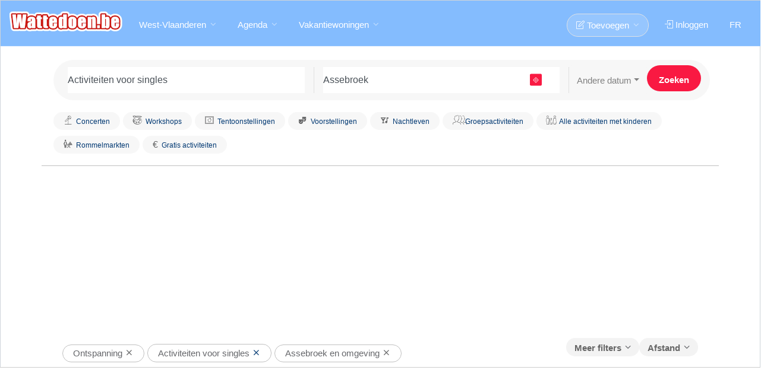

--- FILE ---
content_type: text/html; charset=UTF-8
request_url: https://www.wattedoen.be/ontspanning/610/activiteiten-voor-singles/assebroek
body_size: 14750
content:
			<!DOCTYPE html>
<html lang="nl" class="no-js">
<head>
<meta http-equiv="X-UA-Compatible" content="IE=edge" />
<meta http-equiv="Content-Type" content="text/html; charset=UTF-8" />
<title>Activiteiten voor singles Assebroek - Activiteiten Assebroek</title>
<meta name='description' content="Activiteiten voor singles   in Assebroek. Alle info vind je op Wattedoen.be, de onmisbare onafhankelijke agenda." />
<meta http-equiv="Content-Language" content="nl-BE" />  
<meta name="copyright" content="Wattedoen.be" />
    <meta name="theme-color" content="#77b5fe">
<meta content='width=device-width, initial-scale=1.0, user-scalable=yes' name='viewport' />
<meta name="viewport" content="width=device-width" /><meta property="og:site_name" content="Wattedoen.be"/>
<meta name="robots" content="max-snippet:-1,max-image-preview:large,max-video-preview:-1">
<meta property="fb:admins" content="741368575"/>
<meta property="fb:app_id" content="108633085845071"/>
<meta property="fb:pages" content="60553925991" />

<meta property="og:image" content="https://www.wattedoen.be/img/logo_fb.png"/>
<meta property="og:description" content="Activiteiten voor singles   in Assebroek. Alle info vind je op Wattedoen.be, de onmisbare onafhankelijke agenda."/>
<meta property="og:title" content="Activiteiten voor singles Assebroek - Activiteiten Assebroek"/>
<meta property="og:type" content="article"/>
<meta property="og:url" content="https://www.wattedoen.be/ontspanning/610/Activiteiten-voor-singles/assebroek"/>
<link rel="preload" href="https://www.wattedoen.be/img/logo2.png" as="image" importance="high">
<link rel="icon" href="/img/favicon.png" />
<link rel="apple-touch-icon" sizes="57x57" href="/img/apple-icon-57x57.png">
<link rel="apple-touch-icon" sizes="60x60" href="/img/apple-icon-60x60.png">
<link rel="apple-touch-icon" sizes="72x72" href="/img/apple-icon-72x72.png">
<link rel="apple-touch-icon" sizes="76x76" href="/img/apple-icon-76x76.png">
<link rel="apple-touch-icon" sizes="114x114" href="/img/apple-icon-114x114.png">
<link rel="apple-touch-icon" sizes="120x120" href="/img/apple-icon-120x120.png">
<link rel="apple-touch-icon" sizes="144x144" href="/img/apple-icon-144x144.png">
<link rel="apple-touch-icon" sizes="152x152" href="/img/apple-icon-152x152.png">
<link rel="apple-touch-icon" sizes="180x180" href="/img/apple-icon-180x180.png">
<link rel="icon" type="image/png" sizes="192x192"  href="/img/android-icon-192x192.png">
<link rel="icon" type="image/png" sizes="32x32" href="/img/favicon-32x32.png">
<link rel="icon" type="image/png" sizes="96x96" href="/img/favicon-96x96.png">
<link rel="icon" type="image/png" sizes="16x16" href="/img/favicon-16x16.png">
<link rel="manifest" href="/manifest.json">
<meta name="msapplication-TileColor" content="#77b5fe">
<meta name="msapplication-TileImage" content="/img/ms-icon-144x144.png">
<link href="https://maxcdn.bootstrapcdn.com/bootstrap/4.1.0/css/bootstrap.min.css" rel="stylesheet">
<link rel="preconnect" href="https://fonts.gstatic.com" crossorigin>
<link href="https://fonts.googleapis.com/css?family=Barlow+Condensed:400&display=optional"  rel="preload" as="font" type="font/woff2" crossorigin="anonymous">
<link href="https://fonts.googleapis.com/css?family=Barlow+Condensed:400&display=swap"  rel="stylesheet"  crossorigin="anonymous">
 <link rel="prefetch" href="https://www.googletagmanager.com/gtm.js?id=GTM-MLD3XTM">   
<style>
h1,h2,h3,h4{
color: #003872;
font-family: 'Barlow Condensed', Verdana,sans-serif;

}
</style> 
<link rel="stylesheet" href="https://www.ulyn.net/css/style.css?v=12"  media="screen" />   
<style>.gpt {background-image: url('https://www.wattedoen.be/img/logo_background.png');} .autocomplete-icon {
      display: inline-block;
      width: 16px;
      height: 16px;
      margin-right: 10px;
      background-size: contain;
      background-repeat: no-repeat;
    }
    .history-icon {
  background-image: url("data:image/svg+xml;utf8,<svg xmlns='http://www.w3.org/2000/svg' fill='gray' viewBox='0 0 24 24'><path d='M13 3a9 9 0 1 0 7.48 13.53l-1.66-.95a7 7 0 1 1 0-5.16l1.66-.95A9 9 0 0 0 13 3Zm-1 4v5l4.28 2.54.72-1.21-3.5-2.08V7Z'/></svg>");
  background-size: 16px 16px;
  background-repeat: no-repeat;
  width: 16px;
  height: 16px;
  margin-right: 10px;
  flex-shrink: 0;
}.banner_fix { background: url('https://www.wattedoen.be/img/pub_logo_default.svg') center center / auto 10px no-repeat;}
}#banner_container {
  max-width: 970px;
  margin: 0 auto;
}

.banner_wrapper {
  display: flex;
  justify-content: center; 
  width: 100%;
  background-color:white;
  padding-bottom:5px;
}
</style>

<link rel="canonical" href="https://www.wattedoen.be/ontspanning/610/Activiteiten-voor-singles/assebroek" />
<link rel='alternate' type='application/rss+xml' title='RSS' href='/rss.php?rss=2_610_11' />
<script src="https://cache.consentframework.com/js/pa/26711/c/hOfE2/stub"></script>
<script src="https://choices.consentframework.com/js/pa/26711/c/hOfE2/cmp"></script>
<script>
        document.addEventListener("DOMContentLoaded", function() {
            const isMobile = window.matchMedia("(max-width: 767px)").matches;
            const config = {
                "slot1": { desktop: "r89-desktop-billboard-atf", mobile: "r89-mobile-billboard-top" },
                "slot2": { desktop: "r89-desktop-billboard-btf", mobile: "r89-mobile-rectangle-low" },
                "slot3": { desktop: "r89-desktop-rectangle-btf", mobile: "r89-mobile-rectangle-infinite" },
                "slot4": { desktop: "r89-desktop-rectangle-btf", mobile: "r89-mobile-rectangle-mid" },
                "slot5": { desktop: "r89-desktop-rectangle-btf", mobile: "r89-mobile-rectangle-infinite" },
                "slot6": { desktop: "r89-desktop-rectangle-btf", mobile: "r89-mobile-rectangle-infinite" },
                "slot7": { desktop: "r89-desktop-leaderboard-btf", mobile: "r89-mobile-rectangle-mid-details" },
                "slot8": { desktop: "r89-desktop-hpa-btf", mobile: "Mobile-Rectangle-Mid-300x600" },
                "slot9": { desktop: "r89-desktop-rectangle-btf", mobile: "r89-mobile-rectangle-mid" },
                "slot10": { desktop: "r89-Desktop-Pushup", mobile: "r89-Mobile-Pushup" }
                // ... etc
            };

            document.querySelectorAll('[data-r89-id]').forEach(el => {
                const id = el.getAttribute('data-r89-id');
                if (config[id]) {
                    el.classList.add(isMobile ? config[id].mobile : config[id].desktop);
                }
            });
        });
    </script><script src="https://tags.refinery89.com/wattedoenbe.js" async></script>
<style>.listing-item-container.compact {
  display: flex;
  align-items: center;   /* centre verticalement */
  justify-content: center; /* centre horizontalement (optionnel) */
  text-align:center;
  height: 267px; /* important si le parent a une hauteur fixée */
}</style>
    <script>
var __cfRLUnblockHandlers = 1 ;var isSlickInitialized = false;function setCookie(name, value, days) {
 var expirationDate = new Date();
  expirationDate.setDate(expirationDate.getDate() + days);
  var cookieValue = encodeURIComponent(value) + "; expires=" + expirationDate.toUTCString() + "; path=/";
  cookieValue += "; domain=" + ".wattedoen.be";
  document.cookie = name + "=" + cookieValue;
}
function getCookie(name) {
  var cookieName = name + "=";
  var cookies = document.cookie.split(';');
  for (var i = 0; i < cookies.length; i++) {
    var cookie = cookies[i].trim();
    if (cookie.indexOf(cookieName) === 0) {
      return cookie.substring(cookieName.length, cookie.length);
    }
  }
  return "";
}
function toNormalForm(str) {
    return str.normalize("NFD").replace(/[\u0300-\u036f]/g, "");
}

 
function displaypart(loca,lat,longi) {
     console.log('displaypart');
    if(loca){var loca=decodeURI(loca);}
    var isSlickInitialized = false;
  var overlay = document.getElementById('overlay');
  overlay.classList.add('overlay');
  if(typeof loca == 'undefined'){loca='';}
  var datet = document.getElementById('date').value;
  var p = 0;
  var listdata = '';
  var specif = '';
   
  var searchbox_what = document.getElementById('searchbox_what');
  var cat = '';
  if (searchbox_what) {
    cat = document.getElementById('searchbox_what2').value.substr(1);
  }
  
  var dac = document.getElementById('dac');
  if (dac) {
    specif = dac.value;
  }
  
  var searchbox_what2 = document.getElementById('searchbox_what2');
  var redir = '';
  if (searchbox_what2) {
    redir = searchbox_what2.value.substr(0, 1);
  }
  
  if (document.getElementById('c2') != null){var c2 = document.getElementById('c2').value;}
  if (document.getElementById('sw2') != null){var sw2 = document.getElementById('sw2').value;}
  
  var publicElem = document.getElementById('public');
  var age = '';
  if (searchbox_what2 && searchbox_what2.value.substr(1, 1) == '4') {
    age = publicElem.value;
    if (age) {
      document.getElementById('public1').value = age;
    }
  }

  var id = (redir == 'B') ? 1 : 0;  
  if (redir != 'G' && redir != 'B' && redir) {
    if(typeof loca !== 'undefined'){document.getElementById('searchbox-where').value = loca;}
    document.getElementById('searchbox').submit();
    return false;
  }

  var xhr = new XMLHttpRequest();
  xhr.open('GET', '/json/output.php?c=0&loca=' + encodeURIComponent(loca) + '&lat=' + lat + '&long=' + longi + '&specif=' + encodeURIComponent(specif) + '&date=' + datet + '&cat=' + cat + '&id=' + id + '&public1=' + encodeURIComponent(age) + '&c2=' + c2, true);
  xhr.onreadystatechange = function() {
    if (xhr.readyState === 4 && xhr.status === 200) {
      var data = JSON.parse(xhr.responseText);
      var test = "";
      if (data.loc_real.loc_r) {
        test = data.loc_real.loc_r;
      }
      
      if (test == 'none') {
        alert("Ongeldig locatie ("+loca+")");
        document.getElementById('searchbox-where').value = '';
        document.getElementById('searchbox-where').focus();
        overlay.classList.remove('overlay');
        return false;
      } else {
        if (test) {
          var loc = test;
          document.getElementById('searchbox-where').value = loc;
          setCookie("locc", loc, 999);           
        }
      }
      
      if(loc){var loc=toNormalForm(loc);}
      var locr;
      var locc = getCookie('locc');
      if (loc!=locc){var locr=locc;}
      
    const elements = document.querySelectorAll('a.highlighted-category');

    elements.forEach(element => {
  
        var url = element.href;
        var parts = url.split('?');
        var preQuestionMark = parts.shift();

    if (lat) {
          element.href = preQuestionMark + '?lat=' + lat + '&long=' + longi;
        }
    if (loc) {
          if(locr){preQuestionMark=preQuestionMark.replace(locr,'')}  
          if (preQuestionMark.slice(-1)!=='/') { element.href = preQuestionMark + '?loc='+loc.toLowerCase();}
          else{element.href = preQuestionMark + loc.toLowerCase();}
          if (url.includes('word')) { element.href =url+'&loc='+loc.toLowerCase();}
        }
        
        
    });
      

    var ulElements = document.querySelectorAll('ul.urloc');

    ulElements.forEach(function(ulElement) {
    var anchorElements = ulElement.querySelectorAll('a');

    anchorElements.forEach(function(anchorElement) {
    var url = anchorElement.getAttribute('href');
    var parts = url.split('?');
    var preQuestionMark = parts.shift();
   
    if (url) {
         var newUrl = preQuestionMark;
        if (lat) {
          newUrl += '?lat=' + lat + '&long=' + longi;
        }
        if (loc && preQuestionMark.slice(-1)==='/')  {
           
          newUrl += loc.toLowerCase();
        }
        if (loc && preQuestionMark.slice(-1)!=='/') {
           
          newUrl = url;
        }
        anchorElement.setAttribute('href', newUrl);
      
    }
  });
});

var ulAdsElements = document.querySelectorAll('ul.urlocads');

ulAdsElements.forEach(function(ulAdsElement) {
  var anchorElements = ulAdsElement.querySelectorAll('a');

  anchorElements.forEach(function(anchorElement) {
    var url = anchorElement.getAttribute('href');
    var parts = url.split('?');
    var preQuestionMark = parts.shift();
   
    if (url) {
   
      
        if (loc) {
         if(locr){preQuestionMark=preQuestionMark.replace('+'+locr,'')} 
          var rep = '+' + loc.toLowerCase() + '.php4';
          var rep2 = '+' + loc.toLowerCase() + '.cfm';
          preQuestionMark = preQuestionMark.replace('.php4', rep);
          preQuestionMark = preQuestionMark.replace('.cfm', rep2);
        }
        if (lat) {
          preQuestionMark = preQuestionMark + '?lat=' + lat + '&long=' + longi;
        }
        anchorElement.setAttribute('href', preQuestionMark);
          }
  });
});
      var ouca = data.loc_real.ouca_r;
      
      if (datet != '6') {
        setCookie("datec", datet);
      }
      
      if (data.cat_real.cat_r) {
        document.getElementById('searchbox_what').value = data.cat_real.cat_r;
      }
      
      if(typeof sw2 !== 'undefined'){document.getElementById('searchbox_what2').value = sw2;}
      
      var cookie_navigation=data.maine.cookie_navigation;
      setCookie("nav", cookie_navigation,1); 
      document.getElementById('seek2').innerHTML = data.maine.main;
     if(webview !== undefined){ $(".login-or").hide();$(".login-or").hide();$(".resp-sharing-button--google").hide();$(".resp-sharing-button--facebook").hide();} 
      overlay.classList.remove('overlay');
      document.body.classList.add('nopub');
      if (typeof reload_displaypart2 === 'function'){reload_displaypart2(isSlickInitialized);}
      

           
      var referant = '/seek.php?loc=' + encodeURIComponent(test) + '&date=' + datet + '&cat=' + cat + '&id=' + id + '&public1=' + encodeURIComponent(age) + '&c2=' + c2;
      if ( typeof test !== 'undefined') {
        setTimeout(function() {
          var mbqf = getCookie("mbqf");var modalp = getCookie("modalp");if(!modalp && !mbqf ){doModalpub(referant);}
        }, 12000);
      }
    }
  };
  xhr.send();
}
var webview;
var url_script='www.ulyn.net';
</script>
</head>
<body class='transparent-header' >
<noscript><iframe src="https://www.googletagmanager.com/ns.html?id=GTM-MLD3XTM"
height="0" width="0" style="display:none;visibility:hidden"></iframe></noscript>


    
<div id="wrapper">

<header id="header-container ">

	
	<div id="header" >
		<div class="container-fluid" >
			
			
			<div class="left-side" >
				
				
				<div id="logo2" >
					<a href="https://www.wattedoen.be"><img fetchpriority="high" src="https://www.wattedoen.be/img/logo2.png"  width="190" height="35" alt="Wattedoen.be"></a>
				</div>

				
				<div class="mmenu-trigger">
					<button class="hamburger hamburger--collapse" type="button">
						<span class="hamburger-box">
							<span class="hamburger-inner"></span>
						</span>
					</button>
				</div>

				
				<nav id="navigation" class="style-1">
					<ul id="responsive">                              
						<li><a href="#">West-Vlaanderen</a>
							<div class="mega-menu mobile-styles two-columns">

									<div class="mega-menu-section">
										<ul><li class="mega-menu-headline">Provincies</li><li ><a href="https://www.wattedoen.be/ontspanning/610/Activiteiten-voor-singles/brusselse-regio?date=8">Brussel</a></li><li ><a href="https://www.wattedoen.be/ontspanning/610/Activiteiten-voor-singles/provincie-antwerpen?date=8">Antwerpen</a></li>
<li ><a href="https://www.wattedoen.be/ontspanning/610/Activiteiten-voor-singles/provincie-limburg?date=8">Limburg</a></li>
<li ><a href="https://www.wattedoen.be/ontspanning/610/Activiteiten-voor-singles/oost-vlaanderen?date=8">Oost-Vlaanderen</a></li>
<li ><a href="https://www.wattedoen.be/ontspanning/610/Activiteiten-voor-singles/west-vlaanderen?date=8">West-Vlaanderen</a></li>
<li ><a href="https://www.wattedoen.be/ontspanning/610/Activiteiten-voor-singles/vlaams-brabant?date=8">Vlaams-Brabant</a></li>
</ul>
									</div>
		
									<div class="mega-menu-section">
										<ul>
											<li class="mega-menu-headline">Steden</li><li><a href="https://www.wattedoen.be/ontspanning/610/Activiteiten-voor-singles/antwerpen">Antwerpen</a></li><li><a href="https://www.wattedoen.be/ontspanning/610/Activiteiten-voor-singles/gent">Gent</a></li><li><a href="https://www.wattedoen.be/ontspanning/610/Activiteiten-voor-singles/brugge">Brugge</a></li><li><a href="https://www.wattedoen.be/ontspanning/610/Activiteiten-voor-singles/mechelen">Mechelen</a></li><li><a href="https://www.wattedoen.be/ontspanning/610/Activiteiten-voor-singles/alost">Alost</a></li><li><a href="https://www.wattedoen.be/ontspanning/610/Activiteiten-voor-singles/kortrijk">Kortrijk</a></li><li><a href="https://www.wattedoen.be/ontspanning/610/Activiteiten-voor-singles/hasselt">Hasselt</a></li></ul>
									</div>
                                                    </div>
						</li>

						<li><a  href="#">Agenda</a>
							<ul class="urloc" >
                                <li ><a href="/rommelmarkten/assebroek">Rommelmarkten</a></li><li ><a href="/ontspanning/assebroek" >Ontspanning</a><ul><li ><a href="/ontspanning/assebroek" class=tout>Alle Ontspanning</a></li><li><a href="/ontspanning/60/Animatie-Feestjes/assebroek" >Animatie, Feestjes,..</a></li><li><a href="/ontspanning/61/Ontspanning-Pretparken/assebroek" >Ontspanning, Pretparken, Natuur..</a></li><li><a href="/ontspanning/62/Uitstappen-Wandelingen/assebroek" >Uitstappen, Wandelingen, Fietstochten</a></li></li></li><li><a href="/ontspanning/65/Sport/assebroek" >Sport</a></li><li><a href="/ontspanning/66/Wandeltochten/assebroek" >Wandeltochten</a></li></li></li><li><a href="/ontspanning/69/Groepsactiviteiten/assebroek" >Groepsactiviteiten</a></li><li><a href="/ontspanning/610/Activiteiten-voor-singles/assebroek" >Activiteiten voor singles</a></li></li><li><a href="/ontspanning/612/Opendeurdag-Tijdelijke/assebroek" >Opendeurdag, Tijdelijke verkoop..</a></li></li></li><li><a href="/ontspanning/615/Markten-Beurzen-Salons/assebroek" >Markten, Beurzen, Salons</a></li><li><a href="/ontspanning/616/Boeken-Beurzen/assebroek" >Boeken Beurzen</a></li><li><a href="/ontspanning/617/Kleding-speelgoed-beurzen/assebroek" >Kleding, speelgoed beurzen</a></li></ul><li ><a href="/voorstellingen/assebroek" >Voorstellingen</a><ul><li ><a href="/voorstellingen/assebroek" class=tout>Alle Voorstellingen</a></li><li><a href="/voorstellingen/80/Theater-Cabaret/assebroek" >Theater, Cabaret...</a></li></li></li></li></li><li><a href="/voorstellingen/85/Dans/assebroek" >Dans</a></li></li><li><a href="/voorstellingen/87/Voor-Kinderen/assebroek" >Voor Kinderen</a></li><li><a href="/voorstellingen/88/Film/assebroek" >Film</a></li><li><a href="/voorstellingen/89/Overige/assebroek" >Overige</a></li></ul><li ><a href="/concerten/assebroek" >Concerten</a><ul><li ><a href="/concerten/assebroek" class=tout>Alle Concerten</a></li></li><li><a href="/concerten/21/Klassiek/assebroek" >Klassiek</a></li><li><a href="/concerten/22/Pop-Rock/assebroek" >Pop, Rock,...</a></li><li><a href="/concerten/23/Jazz/assebroek" >Jazz</a></li><li><a href="/concerten/24/Wereldmuziek/assebroek" >Wereldmuziek</a></li></li></li></li></li><li><a href="/concerten/29/Overige/assebroek" >Overige</a></li></ul><li ><a href="/tentoonstellingen/assebroek" >Tentoonstellingen</a><ul><li ><a href="/tentoonstellingen/assebroek" class=tout>Alle Tentoonstellingen</a></li><li><a href="/tentoonstellingen/50/Schilderijen-Tekeningen/assebroek" >Schilderijen, Tekeningen</a></li><li><a href="/tentoonstellingen/51/Beeldhouwen/assebroek" >Beeldhouwen</a></li><li><a href="/tentoonstellingen/52/Fotos/assebroek" >Foto's</a></li><li><a href="/tentoonstellingen/53/Wetenschap-milieu/assebroek" >Wetenschap, milieu</a></li><li><a href="/tentoonstellingen/54/KunstGeschiedenis-Musea/assebroek" >Kunst,Geschiedenis (Musea..)</a></li><li><a href="/tentoonstellingen/55/Erfgoed-Bouwkunst/assebroek" >Erfgoed, Bouwkunst</a></li></li><li><a href="/tentoonstellingen/57/Georganiseerde-rondleiding/assebroek" >Georganiseerde rondleiding</a></li></li><li><a href="/tentoonstellingen/59/Overige/assebroek" >Overige</a></li></ul><li ><a href="/nachtleven/assebroek" >Nachtleven</a><ul><li ><a href="/nachtleven/assebroek" class=tout>Alle Nachtleven</a></li><li><a href="/nachtleven/90/Fuiven-ElectroDance/assebroek" >Fuiven (Electro,Dance)</a></li><li><a href="/nachtleven/91/Latino-Salsa/assebroek" >Latino, Salsa</a></li></li></li></li><li><a href="/nachtleven/95/Avondje-uit/assebroek" >Avondje uit</a></li><li><a href="/nachtleven/96/Avondje-uit-met-maaltijd/assebroek" >Avondje uit met maaltijd</a></li></li><li><a href="/nachtleven/98/Bars-Karaoke/assebroek" >Bars, Karaoke</a></li><li><a href="/nachtleven/99/Restaurants/assebroek" >Restaurants</a></li></li></ul><li ><a href="/workshops/assebroek" >Workshops</a><ul><li ><a href="/workshops/assebroek" class=tout>Alle Workshops</a></li><li><a href="/workshops/40/Volwassenen-Overige/assebroek" >Volwassenen/Overige</a></li><li><a href="/workshops/41/Volwassenen-Creatieve/assebroek" >Volwassenen/Creatieve Workshops</a></li></li></li></li></li></li></li></li><li><a href="/workshops/49/Volwassenen-Sport/assebroek" >Volwassenen/Sport</a></li></li></li></li></li><li><a href="/workshops/414/Volwassenen-Dans/assebroek" >Volwassenen/Dans</a></li></li><li><a href="/workshops/416/Persoonlijke-ontwikkeling/" >Persoonlijke ontwikkeling</a></li></li></li></li></li></li></li></li></li></li></li></li></li></li></li></li></li></li></li></li></li><li><a href="/workshops/437/Kinderen-overige/assebroek" >Kinderen/overige</a></li><li><a href="/workshops/438/Kinderatelier/assebroek" >Kinderatelier</a></li></li></li></li><li><a href="/workshops/442/Kinderen-Sport/assebroek" >Kinderen/Sport</a></li></li></li></li></li></li></li></li></li></li></li></li></li></li></li></li></li></li></li></li></li></li></li></li></li></li></li></ul><li ><a href="//" ></a><li ><a href="/voordrachten/" >Voordrachten</a><ul><li ><a href="/voordrachten/" class=tout>Alle Voordrachten</a></li><li><a href="/voordrachten/30/Politiek-actualiteit/assebroek" >Politiek, actualiteit</a></li></li><li><a href="/voordrachten/32/Reizen/assebroek" >Reizen</a></li><li><a href="/voordrachten/33/Literatuur/assebroek" >Literatuur</a></li></li></li></li><li><a href="/voordrachten/37/Wetenschap-Geneeskunde/assebroek" >Wetenschap, Geneeskunde</a></li><li><a href="/voordrachten/38/Milieu-ecologie/assebroek" >Milieu, ecologie</a></li></li></li></li></li></li></li></li><li><a href="/voordrachten/316/Persoonlijke-ontwikkeling/" >Persoonlijke ontwikkeling</a></li><li><a href="/voordrachten/317/Spiritualiteit/" >Spiritualiteit</a></li></li></li><li><a href="/voordrachten/320/Overige/assebroek" >Overige</a></li></ul><li><a href='/seek.php?promo=o'>Wedstrijden en voordelen</a></li>
							</ul>
						</li><li><a  href="#">Vakantiewoningen</a>
							<ul><li><a href="https://locavaca.wattedoen.be/" class=tout>Alle Vakantiewoningen</a></li><li><a href="https://locavaca.wattedoen.be/Vakantiewoningen-Belgische-24.cfm" >Belgische kust</a><ul><li ><a href="https://locavaca.wattedoen.be/Vakantiewoningen-Belgische-24.cfm" class=tout> Vakantiewoningen/ Belgische Kust</a></li><li><a href="https://locavaca.wattedoen.be/De-Panne-2400.php4">De Panne</a></li><li><a href="https://locavaca.wattedoen.be/Koksijde-Oostduinkerke-2401.php4">Koksijde, Oostduinkerke</a></li><li><a href="https://locavaca.wattedoen.be/Nieuwpoort-2402.php4">Nieuwpoort</a></li><li><a href="https://locavaca.wattedoen.be/Middelkerke-Westende-2403.php4">Middelkerke, Westende</a></li><li><a href="https://locavaca.wattedoen.be/Oostende-2404.php4">Oostende</a></li><li><a href="https://locavaca.wattedoen.be/Bredene-2405.php4">Bredene</a></li><li><a href="https://locavaca.wattedoen.be/De-Haan-Wenduine-2406.php4">De Haan, Wenduine</a></li><li><a href="https://locavaca.wattedoen.be/Blankenberge-2407.php4">Blankenberge</a></li><li><a href="https://locavaca.wattedoen.be/Zeebrugge-2408.php4">Zeebrugge</a></li><li><a href="https://locavaca.wattedoen.be/Knokke-Heist-2409.php4">Knokke, Heist</a></li></ul><li><a href="https://locavaca.wattedoen.be/Vakantiewoningen-Ardennen-9.cfm">Wallonïe/Ardennen</a>

		<ul>
		 <li><a

        href="https://locavaca.wattedoen.be/Luxemburg-Ardennen-900.php4">Luxemburg (Ardennen)</a></li>

        <li><a href="https://locavaca.wattedoen.be/Luik-901.php4">Luik</a></li>

        <li><a href="https://locavaca.wattedoen.be/Namen-902.php4">Namen</a></li>

        <li><a href="https://locavaca.wattedoen.be/Wallonie-Overige-Brussel-903.php4">Wallonië/Overige, Brussel</a></li>
            </ul>
                </li><li ><a href="https://locavaca.wattedoen.be/Vakantiewoningen-Frankrijk-26.cfm" >Frankrijk</a><ul><li ><a href="https://locavaca.wattedoen.be/Vakantiewoningen-Frankrijk-26.cfm" class=tout> Vakantiewoningen/ Frankrijk</a></li><li><a href="https://locavaca.wattedoen.be/Alsace-2600.php4">Alsace</a></li><li><a href="https://locavaca.wattedoen.be/Aquitaine-2601.php4">Aquitaine</a></li><li><a href="https://locavaca.wattedoen.be/Auvergne-2602.php4">Auvergne</a></li><li><a href="https://locavaca.wattedoen.be/Normandie-2603.php4">Normandie</a></li><li><a href="https://locavaca.wattedoen.be/Bourgogne-2604.php4">Bourgogne</a></li><li><a href="https://locavaca.wattedoen.be/Bretagne-2605.php4">Bretagne</a></li><li><a href="https://locavaca.wattedoen.be/Centre-2606.php4">Centre</a></li><li><a href="https://locavaca.wattedoen.be/Champagne-Ardenne-2607.php4">Champagne-Ardenne </a></li><li><a href="https://locavaca.wattedoen.be/Corse-2608.php4">Corse</a></li><li><a href="https://locavaca.wattedoen.be/Franche-Comte-2609.php4">Franche-Comté</a></li><li><a href="https://locavaca.wattedoen.be/Rhone-Alpes-2620.php4">Rhône-Alpes</a></li></ul></li><li ><a href="https://locavaca.wattedoen.be/Spanje-904.php4" >Spanje</a></li><li ><a href="https://locavaca.wattedoen.be/Italie-905.php4" >Italië</a></li> <li><a href="https://locavaca.wattedoen.be/Overige-landen-908.php4">Overige landen</A>
							</ul>
						</li>
			<li class='float_right cache_for_app'><a href='https://www.quefaire.be/loisirs/610/Activites-pour-celibataires/'>FR</a></li>
                         <li class="float_right cache_for_app"><a href="https://www.wattedoen.be/leden/" class="sign-in "><i class="icon-login"></i> Inloggen</a></li><li class="float_right "><a href="#" class="button border with-icon nopan"><i class="icon-note"></i> Toevoegen</a><ul> <li><a href="/enreve1.php" class='externalbrowser'>Activiteiten</a></li>
                        <li ><a href="/enreve1bro.php" class='externalbrowser'>Rommelmarkten</a></li>
                        <li ><a href="/zoekertjes/ins.php" class='externalbrowser'>Zoekertjes</a></li></ul></li>
			
                        </ul>
                        
                        </nav>
			
                    </div>	
			

		</div>
	</div>
	  

</header><div class="clearfix"></div>


<div class="main">
	<div class="main-search-inner2">
            <div class="container borbot ">
			<div class="row">
                            <div class="col-md-12 "><form  action="/seek.php" id="searchbox">
					<input id="searchbox_what2" type="hidden" name="s_w2" value="G610" /><input id="date" type="hidden" name="date" value="" /><input type='hidden' value='26-01-2026' name='date_i1' id='date_i1'><input type='hidden' value='26-02-2026' name='date_i2' id='date_i2'>

					<div class="main-search-input gray-style" >
                                            
						<div class="main-search-input-item">
							<input type="text" id="searchbox_what" placeholder="Uw zoekopdracht" class="form-control"  name="word" value="Activiteiten voor singles"   />
						</div>

						<div class="main-search-input-item location">
							<div id="autocomplete-container">
								<input type="text" id="searchbox-where" placeholder="Uw gemeente" class="form-control" name="loc" value="Assebroek" >
                                                                
                                                                <div class="input-group-addon hovgeo"><a href="#"  class="geoloc2"><i class="icon-target geoloc" data-toggle="tooltip"  data-original-title="Votre position"></i></a></div>

							</div>
                                                        
						</div>
<input type="hidden" value="date">
						<div class="dropdown" >
						<button type = "button" class = "btn btns dropdown-toggle"  data-toggle = "dropdown" data-flip="false" id="btn_date" >Andere datum</button>
    <ul class = "dropdown-menu l1"   id="list" aria-labelledby="dropdownMenuLink" >
      <li data-date="1"><a href="#?date=1" id="1" class="dropdown-item">Vandaag</a></li>
      <li data-date="9"><a href="#?date=9" id="9" class="dropdown-item">Vanavond</a></li>
       <li data-date="2"><a href="#?date=2" id="2" class="dropdown-item">Morgen</a></li>
       <li data-date="3"><a href="#?date=3" id="3" class="dropdown-item">Woensdag</a></li>
       <li data-date="4"><a href="#?date=4" id="4" class="dropdown-item">Zaterdag</a></li>
       <li data-date="5"><a href="#?date=5" id="5" class="dropdown-item">Zondag</a></li>
       <li data-date="6"><a href="#?date=6" id="6" class="dropdown-item">Deze week</a></li>
       <li data-date="8"><div class="input-group input-group-sm" ><input type="text" class="form-control form-search" id="date_1"  value="26-01-2026" style="margin-left:15px;"><div class="input-group-append"><input type="button" id="date_submit2" class="form-search-button" value="ok" ></div></div></li>
       <li data-date="8"><div class="input-group" style="width:340px;margin-left:15px;">
                <div class="input-daterange" id="datepicker" >
                    <div class="input-group input-group-sm"><span class="dateto">Van</span>
                      <input type="text" class="form-control form-search" id="date_1b" value="26-01-2026"> <span class="dateto">tot</span>
                          <input type="text" class="form-control form-search" id="date_2b" value="26-02-2026">
                              <input type="button" id="date_submit3" class="form-search-button" value="ok" ></div></div>
                </div></li>
        <li id="10"><a href="#?date=10" class="dropdown-item">Donderdag avond</a></li>
        <li id="11"><a href="#?date=11" class="dropdown-item">Vrijdag avond</a></li>
        <li id="12"><a href="#?date=12" class="dropdown-item">Zaterdag avond</a></li>
    </ul>    

						</div>
						<input type="submit" class="button" value="Zoeken" id=submit_form_1>

					</div></form></div>
			</div>
			
			
			<div class="row">
				<div class="col-md-12">
					 
					  
					<div class="highlighted-categories" style="overflow:hidden;">
						<a class='highlighted-category' href='/concerten/assebroek'><i class='icon-uniEABB'></i><h4>Concerten</h4></a><a class='highlighted-category' href='/workshops/assebroek'><i class='icon-stage'></i><h4>Workshops</h4></a><a class='highlighted-category' href='/tentoonstellingen/assebroek'><i class='icon-uniE6CE'></i><h4>Tentoonstellingen</h4></a><a class='highlighted-category' href='/voorstellingen/assebroek'><i class='icon-theater_comedy'></i><h4>Voorstellingen</h4></a><a class='highlighted-category' href='/nachtleven/assebroek'><i class='icon-nightlife'></i><h4>Nachtleven</h4></a><a class='highlighted-category' href='/ontspanning/69/Groepsactiviteiten/assebroek'><i class='icon-uniEAB2'></i><h4>Groepsactiviteiten</h4></a><a class='highlighted-category ' href='/activiteiten-kinderen.php?loc=assebroek' ><i class='icon-uniE883'></i><h4>Alle activiteiten met kinderen</h4></a><a class='highlighted-category' href='/rommelmarkten/assebroek' ><i class='icon-brocante'></i><h4>Rommelmarkten</h4></a><a class='highlighted-category' href='/gratis/assebroek' >&#8364;<h4>Gratis activiteiten</h4></a>	
                                </div>
					
			</div>
			</div>
			
		</div>
	</div>
</div><div class="container"><div class="row"><div  class="col-md-12" ><div  id="banner" class="printhid banner_fix" style="overflow: hidden !important;" ><div id="banner_container">
  <div class="banner_wrapper">
    <div id="banner_fix"><div class="r89-zone printhid" data-r89-id="slot1" style="padding-bottom:10px;text-align: center;background-color:#FFFFFF" class=''></div></div></div></div></div></div></div></div><div id=overlay></div><div class=" min_header" id="seek2"><div class="container" ><div class='row pad20'><div class='col-sm-12 order-lg-12 col-xl-4'><!-- Panel Dropdown --><div class='panel-dropdown wide float-right'><!-- Panel Dropdown--><div class='panel-dropdown float-right'><a href='#' id='dist_btn'>Afstand</a><div class='panel-dropdown-content'><input class='distance-radius' type='range' min='1' max='100' step='1' value='30' data-title='Rond de bestemming' id='ray'><div class='panel-buttons'><button class='panel-cancel'>Annuleren</button><button class='panel-apply' id='panel-apply-distance'>Toepassen</button></div></div></div><!-- Panel Dropdown / End --><a href='#'>Meer filters</a><div class='panel-dropdown-content checkboxes'><!-- Checkboxes --><div class='row'><div class='col-md-6'><input id='check-a' type='checkbox' name='c2' value='1' ><label for='check-a'>Kinderen</label><input id='check-b' type='checkbox' name='c2' value='3' ><label for='check-b'>Singles</label><input id='check-c' type='checkbox' name='c2' value='4' ><label for='check-c'>Senioren</label><input id='check-d' type='checkbox' name='c2' value='5' ><label for='check-d'>LGBTQI</label></div><div class='col-md-6'><input id='check-e' type='checkbox' name='acc' value='1' ><label for='check-e'>Toegankelijk voor mindervaliden</label><input id='check-f' type='checkbox' name='online' value='o' ><label for='check-f'>Online activiteiten</label></div></div><!-- Buttons --><div class='panel-buttons'><button class='panel-cancel'>Annuleren</button><button class='panel-apply' id='panel-apply'>Toepassen</button></div></div></div><!-- Panel Dropdown / End --></div><!-- Sorting - Filtering Section / End --><!-- right side / End --><div class="col-sm-12 order-lg-1 col-lg-8 box_navi"><span>Ontspanning <a href='#' onclick='menu_cancel(3)'><i class="icon-x"></i></a></span><h1>Activiteiten voor singles <a href='#' onclick='menu_cancel(4)'><i class="icon-x"></i></a></h1><span>Assebroek en omgeving <a href='#' onclick='menu_cancel(1)'><i class="icon-x"></i></a></span><span>26-01-2026 tot 26-02-2026 <a href='#' onclick='menu_cancel(2)'><i class="icon-x"></i></a></span></div></div><div class=row><div class="box_event" ><a href='/Singles-Valentines-Bowling-8715931.shtml' class="listing-item-container white" ><div class="listing-item"><img src="https://www.wattedoen.be/img_n/8715931_1.jpeg" alt="" width='350' height='265'><div class="listing-item-content"><div class="post-content">ACTIVITEITEN VOOR SINGLES</div></div></div><div class="caption"><h3 itemprop="name">Singles Valentines Bowling</h3><p class=d><span >Zaterdag 14 februari </span><span ></span> - <span><span>Knokke-Heist</span></span><span class='boxcountr'><span class='countr'>Singles</span><span class='countr'>24 km</span></span></p></div></a></div><div class="box_event" ><a href='/Singles-Dinner-8715932.shtml' class="listing-item-container white" ><div class="listing-item"><img src="https://www.wattedoen.be/img_n/8715932_1.jpeg" alt="" width='350' height='265'><div class="listing-item-content"><div class="post-content">ACTIVITEITEN VOOR SINGLES</div></div></div><div class="caption"><h3 itemprop="name">Singles Dinner</h3><p class=d><span >Vrijdag 20 februari </span><span ></span> - <span><span>Oostende</span></span><span class='boxcountr'><span class='countr'>Singles</span><span class='countr'>36 km</span></span></p></div></a></div><div class="box_event" ><a href='/Singles-Bowling-8694749.shtml' class="listing-item-container white" ><div class="listing-item"><img src="https://www.wattedoen.be/img_n/8694749_1.jpeg" alt="" width='350' height='265'><div class="listing-item-content"><div class="post-content">ACTIVITEITEN VOOR SINGLES</div></div></div><div class="caption"><h3 itemprop="name">Singles Bowling</h3><p class=d><span >Zaterdag 7 februari </span><span ></span> - <span><span>Waregem</span></span><span class='boxcountr'><span class='countr'>Singles</span><span class='countr'>52 km</span></span></p></div></a></div><div class="gpt_box" ><div class="r89-zone" data-r89-id="slot3" class='gpt'></div></div><div class="box_event" ><a href='/Palingbeek-Singles-Wandeling-8715929.shtml' class="listing-item-container white" ><div class="listing-item"><img data-src="https://www.wattedoen.be/img_n/8715929_1.jpeg" alt="" class="lazyload" width='350' height='265'><div class="listing-item-content"><div class="post-content">ACTIVITEITEN VOOR SINGLES</div></div></div><div class="caption"><h3 itemprop="name">Palingbeek Singles Wandeling in Ieper</h3><p class=d><span >Zondag 1 februari </span><span ></span> - <span><span>Zillebeke</span></span><span class='boxcountr'><span class='countr'>Singles</span><span class='countr'>72 km</span></span></p></div></a></div><div class="box_event" ><a href='/Singles-Bowling-8715930.shtml' class="listing-item-container white" ><div class="listing-item"><img data-src="https://www.wattedoen.be/img_n/8715930_1.jpeg" alt="" class="lazyload" width='350' height='265'><div class="listing-item-content"><div class="post-content">ACTIVITEITEN VOOR SINGLES</div></div></div><div class="caption"><h3 itemprop="name">Singles Bowling</h3><p class=d><span >Vrijdag 6 februari </span><span ></span> - <span><span>Geraardsbergen</span></span><span class='boxcountr'><span class='countr'>Singles</span><span class='countr'>94 km</span></span></p></div></a></div><div class="box_event" ><a href='/Singles-Bowling-8694750.shtml' class="listing-item-container white" ><div class="listing-item"><img data-src="https://www.wattedoen.be/img_n/8694750_1.jpeg" alt="" class="lazyload" width='350' height='265'><div class="listing-item-content"><div class="post-content">ACTIVITEITEN VOOR SINGLES</div></div></div><div class="caption"><h3 itemprop="name">Singles Bowling</h3><p class=d><span >Zaterdag 21 februari </span><span ></span> - <span><span>Antwerpen</span></span><span class='boxcountr'><span class='countr'>Singles</span><span class='countr'>117 km</span></span></p></div></a></div><div class="box_event" ><a href='/Singles-Apero-8713587.shtml' class="listing-item-container white" ><div class="listing-item"><img data-src="https://www.wattedoen.be/img_n/8713586_1.jpeg" alt="" class="lazyload" width='350' height='265'><div class="listing-item-content"><div class="post-content">ACTIVITEITEN VOOR SINGLES</div></div></div><div class="caption"><h3 itemprop="name">Singles Apero</h3><p class=d><span >Zaterdag 14 februari </span><span ></span> - <span><span>Elsene</span></span><span class='boxcountr'><span class='countr'>Singles</span><span class='countr'>132 km</span></span></p></div></a></div><div class="box_event" ><div class="row minic"><div class="col-12"><a href='/Vriendschappen-Vreugde-8421280.shtml' class="listing-item-container white"><div class="thumbnail"><div class="caption_mini"><h3 itemprop="name">Vriendschappen Vreugde Afleiding</h3><p class=d><span></span> - <span><span>Jette</span></span><span class='boxcountr'><span class='countr'>Senioren</span><span class='countr'>125 km</span></span></p></span></div></div></a></div><div class="col-12 bbas"><a href='/Amisph-re-Fijne-donderdag-8369529.shtml' class="listing-item-container white"><div class="thumbnail"><div class="caption_mini"><h3 itemprop="name">Amisph re Fijne donderdag</h3><p class=d><span></span> - <span><span>Wezembeek-Oppem</span></span><span class='boxcountr'><span class='countr'>Singles</span><span class='countr'>141 km</span></span></p></span></div></div></a></div></div></div><div class="gpt_box" ><div class="r89-zone" data-r89-id="slot4" class='gpt'></div></div><div class="box_event" ><a href='/Praatnamiddag-alleenstaanden-8716938.shtml' class="listing-item-container white" ><div class="listing-item"><img data-src="https://www.wattedoen.be/img_n/8716938_1.jpeg" alt="" class="lazyload" width='350' height='265'><div class="listing-item-content"><div class="post-content">ACTIVITEITEN VOOR SINGLES</div></div></div><div class="caption"><h3 itemprop="name">Praatnamiddag alleenstaanden, weduwen en mensen die zich eenzaam voelen</h3><p class=d><span >Zaterdag 31 januari </span><span ></span> - <span><span>Heist-op-den-Berg</span></span><span class='boxcountr'><span class='countr'>Singles</span><span class='countr'>Gratis</span><span class='countr'>155 km</span></span></p></div></a></div><div class=clearfix></div><div class='pad10 printhid'><div class='card '><div class='card-body'><h3>Zoekopdracht bewaren</h3><p>U kunt een zoekopdracht bewaren. U ontvangt dan e-mails bij de gewenste frequentie met passende activiteiten.</p><FORM name='formulaire' action='/adr.php' method='post' id=formu_nr class='form-horizontal'><div class='form-group row'><label class='col-form-label col-sm-2' >Categorie: </label><div class='col-sm-10'><select name='catadr' id=select1 class='form-control'><option value=0 >Alles</option><optgroup label="Concerten" ><option value="20" >Concerten/Opera</option><option value="21" >Concerten/Klassiek</option><option value="22" >Concerten/Pop, Rock,...</option><option value="23" >Concerten/Jazz</option><option value="24" >Concerten/Wereldmuziek</option><option value="25" >Concerten/Hard Rock</option><option value="29" >Concerten/Overige</option></optgroup><optgroup label="Voordrachten" ><option value="30" >Voordrachten/Politiek, actualiteit</option><option value="32" >Voordrachten/Reizen</option><option value="33" >Voordrachten/Literatuur</option><option value="37" >Voordrachten/Wetenschap, Geneeskunde</option><option value="38" >Voordrachten/Milieu, ecologie</option><option value="316" >Voordrachten/Persoonlijke ontwikkeling</option><option value="317" >Voordrachten/Spiritualiteit</option><option value="320" >Voordrachten/Overige</option></optgroup><optgroup label="Workshops" ><option value="40" >Workshops/Volwassenen/Overige</option><option value="41" >Workshops/Volwassenen/Creatieve Workshops</option><option value="49" >Workshops/Volwassenen/Sport</option><option value="414" >Workshops/Volwassenen/Dans</option><option value="416" >Workshops/Persoonlijke ontwikkeling</option><option value="437" >Workshops/Kinderen/overige</option><option value="438" >Workshops/Kinderatelier</option><option value="442" >Workshops/Kinderen/Sport</option><option value="443" >Workshops/Kinderen/Dans</option></optgroup><optgroup label="Tentoonstellingen" ><option value="50" >Tentoonstellingen/Schilderijen, Tekeningen</option><option value="51" >Tentoonstellingen/Beeldhouwen</option><option value="52" >Tentoonstellingen/Foto's</option><option value="53" >Tentoonstellingen/Wetenschap, milieu</option><option value="54" >Tentoonstellingen/Kunst,Geschiedenis (Musea..)</option><option value="55" >Tentoonstellingen/Erfgoed, Bouwkunst</option><option value="57" >Tentoonstellingen/Georganiseerde rondleiding</option><option value="59" >Tentoonstellingen/Overige</option></optgroup><optgroup label="Ontspanning" ><option value="60" >Ontspanning/Animatie, Feestjes,..</option><option value="61" >Ontspanning/Ontspanning, Pretparken, Natuur..</option><option value="62" >Ontspanning/Uitstappen, Wandelingen, Fietstochten</option><option value="65" >Ontspanning/Sport</option><option value="66" >Ontspanning/Wandeltochten</option><option value="69" >Ontspanning/Groepsactiviteiten</option><option value="610" selected>Ontspanning/Activiteiten voor singles</option><option value="612" >Ontspanning/Opendeurdag, Tijdelijke verkoop..</option><option value="615" >Ontspanning/Markten, Beurzen, Salons</option><option value="616" >Ontspanning/Boeken Beurzen</option><option value="617" >Ontspanning/Kleding, speelgoed beurzen</option></optgroup><optgroup label="Kerstmarkten" ><option value="7" >Kerstmarkten</option></optgroup><optgroup label="Voorstellingen" ><option value="80" >Voorstellingen/Theater, Cabaret...</option><option value="85" >Voorstellingen/Dans</option><option value="87" >Voorstellingen/Voor Kinderen</option><option value="88" >Voorstellingen/Film</option><option value="89" >Voorstellingen/Overige</option></optgroup><optgroup label="Nachtleven" ><option value="90" >Nachtleven/Fuiven (Electro,Dance)</option><option value="91" >Nachtleven/Latino, Salsa</option><option value="93" >Nachtleven/Nieuwjaar</option><option value="95" >Nachtleven/Avondje uit</option><option value="96" >Nachtleven/Avondje uit met maaltijd</option><option value="97" >Nachtleven/ThÈ Dansant</option><option value="98" >Nachtleven/Bars, Karaoke</option><option value="99" >Nachtleven/Restaurants</option></optgroup></select></div></div><div class="form-group row" id=tagd style="display:none;"><label class="col-form-label col-sm-2">Onder categorie:</label><div class="col-sm-10"><select id=select2 class="form-control"><option>Alles</option><option value='414' >Bachata</option><option value='416' >Biodanza</option><option value='443' >Breakdance</option><option value='414' >Country Line Dance</option><option value='442' >Gymnastiek</option><option value='41' >Haken</option><option value='416' >InnerlijkLeiderschap</option><option value='437' >Keramiek</option><option value='41' >Kindergrime</option><option value='416' >Massage</option><option value='437' >Media</option><option value='437' >Mindfulness</option><option value='416' >Mindfulness</option><option value='41' >Naaien</option><option value='442' >Omnisport</option><option value='21' >Orgel</option><option value='438' >Outdoor avontuur</option><option value='414' >Paaldans</option><option value='416' >Sjamanisme</option><option value='416' >Spiritualiteit</option><option value='442' >Sportkampen</option><option value='437' >Talen</option><option value='416' >Vrouwencirkel</option><option value='416' >Welzijn</option></select></div></div><div class='form-group row'><label class='col-form-label col-sm-2' >Provincie: </label><div class='col-sm-10'><select name='souca' class='form-control' ><OPTION value=0 >België</option><OPTION value=1 >Brusselse Regio</option><OPTION value=3 >Wallonië</option><OPTION value=8 >Antwerpen</option><OPTION value=9 >Limburg</option><OPTION value=10 >Oost-Vlaanderen</option><OPTION value=11 >West-Vlaanderen</option><OPTION value=12 >Vlaams-Brabant</option><OPTION value=13 >Nederland</option><option value=0 >Alles</option></select></div></div><div class='form-group row'><label class='col-form-label col-sm-2'>Frequentie: </label><div class='col-sm-10'><select name='delai' class='form-control' ><option value=7 selected>Wekelijks</option><option value=14 >Alle 2 weken</option><option value=21 >Alle 3 weken</option><option value=28 >Alle 4 weken</option></select></div></div><input type=hidden id=val_method name=val_method value="m"><input type=hidden name=inclusion value="o"><input type=hidden value="o" name=envoi><div class="form-group row" id=hid><div class="col-sm-12"><input type=hidden value="" name=tagadr id=tagadr><div class="text-center mx-auto" ><div class=" input-group" style="max-width:600px;margin: 0 auto;"><input type="email" placeholder="Uw e-mailadres" name="mail" class="form-control" required><div class="input-group-append "><input type="hidden" value="adr" name="acc"><input type="hidden" value="/ontspanning/610/activiteiten-voor-singles/assebroek" name="referant"><input type='button' class="btn btn-primary" id="loginbtn" value='GO'></div></div><div class="col-12 text-center margin-top-10 mx-auto" ><div id="captcha_container"></div><input type=submit class="btn btn-primary" value="Opslaan" style='display:none;' id=but_env_mail></div><div class="login-or" ><hr class="hr-or"><span class="span-or">of</span></div><a href="#" id=nvl_adr_fb class="resp-sharing-button__link" aria-label="Facebook" ><div class='resp-sharing-button resp-sharing-button--facebook resp-sharing-button--large'><div aria-hidden='true' class='resp-sharing-button__icon resp-sharing-button__icon--solid'><svg xmlns='https://www.w3.org/2000/svg' viewBox='0 0 24 24' style=''><path d='M18.77 7.46H14.5v-1.9c0-.9.6-1.1 1-1.1h3V.5h-4.33C10.24.5 9.5 3.44 9.5 5.32v2.15h-3v4h3v12h5v-12h3.85l.42-4z'/></svg></svg>Opslaan met Facebook</div></div></a><a href="#" id=nvl_adr_goo class="resp-sharing-button__link" aria-label="Google" ><div class='resp-sharing-button resp-sharing-button--google resp-sharing-button--large'><div aria-hidden='true' class='resp-sharing-button__icon resp-sharing-button__icon--solid'><svg xmlns='https://www.w3.org/2000/svg' viewBox='0 0 24 24' style=''><path d='M21.35,11.1H12.18V13.83H18.69C18.36,17.64 15.19,19.27 12.19,19.27C8.36,19.27 5,16.25 5,12C5,7.9 8.2,4.73 12.2,4.73C15.29,4.73 17.1,6.7 17.1,6.7L19,4.72C19,4.72 16.56,2 12.1,2C6.42,2 2.03,6.8 2.03,12C2.03,17.05 6.16,22 12.25,22C17.6,22 21.5,18.33 21.5,12.91C21.5,11.76 21.35,11.1 21.35,11.1V11.1Z' /></svg>Opslaan met Google</div></div></a></div></form></div></div></div></div></div></div></div><!--HDC: 26/01/26 21:08:51    ucc=  date=8 expire  Mon, 26 Jan 2026 21:00:00 GMT now=2026-01-26 20:08:51 --><!--time=0.011 s mec= --></div></div></div></div>
<!-- BAN BOTTOM --><div  style='text-align: center;width:100%;overflow: hidden !important;' class='printhid'><div id=ban_bottom><div class="r89-zone printhid" data-r89-id="slot2"  ></div></div></div><!-- Footer
================================================== -->
<div id="footer" class="sticky-footer" >
	<!-- Main -->
	<div class="container-fluid" style="background-color:#F2F2F2;padding-top:20px;margin-top:80px;">
		<div class="row" >
			<div class="col-md-6 col-sm-6 text-center" style="padding-bottom:20px;" >
				
                               <div class="col align-self-center"> <img class="footer-logo bw lazyload" data-src="https://www.wattedoen.be/img/logo_newlook.png" alt="Wattedoen.be" width="190" height="35"></div>
                                    
                            <div class="mx-auto enre_la ">                              
				Organiseert u een activiteit?<br> <a class="button externalbrowser" href="https://www.wattedoen.be/enreve1.php">Voeg ze toe!</a>
                            </div>
				
                                 <div class="col align-self-center"><div style="width:300px;" class="mx-auto"><div class="row"><div  class=" social_block mx-auto" ><a href="https://www.facebook.com/wattedoen.be" target="_blank"  rel="nofollow"   class="share_link--facebook share_link" >
        <div aria-hidden="true" class="share_button--facebook resp-sharing-button__icon--solid">
           <svg xmlns="https://www.w3.org/2000/svg" viewBox="0 0 24 24"><path d="M18.77 7.46H14.5v-1.9c0-.9.6-1.1 1-1.1h3V.5h-4.33C10.24.5 9.5 3.44 9.5 5.32v2.15h-3v4h3v12h5v-12h3.85l.42-4z"/></svg>
<span class="social_let">Facebook</span></div> </a></div> <div class="mx-auto social_block" ><a href="https://www.facebook.com/Wat-te-doen-in-West-Vlaanderen-1625687727726225" target="_blank"  rel="nofollow" onClick="_gaq.push(['_trackEvent', 'facebook', 'page','cag']);"  class="share_link--facebook share_link" >
        <div aria-hidden="true" class="share_button--facebook resp-sharing-button__icon--solid">
           <svg xmlns="https://www.w3.org/2000/svg" viewBox="0 0 24 24"><path d="M18.77 7.46H14.5v-1.9c0-.9.6-1.1 1-1.1h3V.5h-4.33C10.24.5 9.5 3.44 9.5 5.32v2.15h-3v4h3v12h5v-12h3.85l.42-4z"/></svg>
            <span class="social_let">Facebook West-Vlaanderen</span></div></a></div></div></div></div>
                               
                        </div>

			<div class="col-md-6 col-sm-6 ">
				
				<ul class="footer-links ">
					<li class="cache_for_app"><a href="https://www.wattedoen.be/leden/">Inloggen met Facebook</a></li>
					<li class="cache_for_app"><a href="https://www.wattedoen.be/leden/m_ins.php">Nieuwsbrief inschrijven</a></li>
					<li class="cache_for_app"><a href="https://www.wattedoen.be/enreve1.php">Activiteit toevoegen</a></li>
					<li class="cache_for_app"><a href="https://www.wattedoen.be/enreve1bro.php">Rommelmarkt toevoegen</a></li>
					<li class="cache_for_app"><a href="https://www.wattedoen.be/zoekertjes/ins.php">Zoekertje toevoegen</a></li>
                                        <li><a href="https://www.wattedoen.be/unsubscribe.php" class="externalbrowser">Uitschrijven</a></li>
					
				</ul>

				<ul class="footer-links">
					<li><a href="/contact.php">Contact / promotie</a></li>
					<li><a href="/disclaimer.php">Wettelijke bepalingen</a></li>
					<li><a href="/privacy.php">Privacy</a></li><li class="cache_for_app"><a  href='javascript:Sddan.cmp.displayUI()'>Cookies instellingen</a></li><li class="cache_for_app"><a href="/gemeenten.php">Activiteiten per gemeente</a></li>
                                        <li><a href="/seek.php?next=o" >Binnenkort</a></li>
                                        <li class="cache_for_app"><a href="/seek.php?selec=o" rel="nofollow"></a></li>
   
				</ul>
				 
			</div>		
</div>
			
</div>		
<!-- Copyright -->

        <div class="container-fluid">
                <div class="copyrights">© Wattedoen.be 2026</div>
        </div>
		
<!-- Footer / End -->

<!-- Back To Top Button -->
<div id="backtotop"><a href="#"></a></div>


</div>
<!-- Wrapper / End -->

<script>
                    if(webview !== undefined){
window.onload = function () {
            document.getElementById("banner").style.height = "0px";
        };}
               function loadScript(url, callback) {
                   let script = document.createElement("script");
                   script.type = "text/javascript";
                   script.src = url;
                   
                   script.onload = function() {
                       if (callback) callback();
                   };

                   document.head.appendChild(script);
               }
               function loadScriptsOnClick() { var scrolledPast10px = true;

                   if (typeof jQuery === "undefined") {window.headerOffset = 1800;
                       
                       
                           
                       loadScript("https://code.jquery.com/jquery-3.6.0.min.js", function() {            
                           
                           loadScript("https://"+url_script+"/scripts/lazysizes.min.js", function() {               

                           });
                           loadScript("https://cdnjs.cloudflare.com/ajax/libs/popper.js/1.12.9/umd/popper.min.js", function() {           


                           loadScript("https://maxcdn.bootstrapcdn.com/bootstrap/4.0.0/js/bootstrap.min.js", function() {                

                           });});
                               
                           loadScript("https://"+url_script+"/scripts/mmenu.min.js?v=2", function() {                

                           });
                           loadScript("https://"+url_script+"/scripts/jquery-ui.min.js", function() {                

                          
                           loadScript("https://"+url_script+"/scripts/slick.min.js", function() {                

                           loadScript("https://"+url_script+"/scripts/custom.js?v=5", function() {              
                            
                    
                           loadScript("https://www.wattedoen.be/jc/external_n.js?v=11", function() {               

                          

               if (window.innerWidth <= 768 ) { 
    var banner = $('#banner_container');
    var bannerOffset = banner.offset().top; 
    var limit = 1799; 
   
    var lastScrollTop = 0; 

    $(window).on('scroll', function() {
        var scrollTop = $(window).scrollTop(); 

        if (scrollTop > lastScrollTop) { 
            
            if (scrollTop >= bannerOffset && scrollTop <= limit) {
               
                    banner.addClass('fixed').removeClass('unfixed');
                    banner.css('top', ''); // Réinitialise la position `top`
                    fixed = true;
               
            } else if (scrollTop > limit) {
               
               
                    banner.addClass('unfixed').removeClass('fixed');
                    fixed = false;
               
             
                banner.css('top', (scrollTop - limit) + 'px');
            }
        } else { 
           
            banner.removeClass('fixed').removeClass('unfixed');
            banner.css('top', ''); 
            fixed = false;
        }

        lastScrollTop = scrollTop; 
    });
} $("#submit_form_1").click(function () {
    
    dataLayer.push({
    'event': 'GAevent',
    'eventCategory': 'event_pub',
    
    'eventLabel': 'submit'
  });
    $("#searchbox").submit();return false;
});
               var site_cookie=".wattedoen.be"; if (!$.cookie("page")) {
  document.cookie = "page=1; path=/; domain=" + site_cookie + ";";
} else { 
  var currentPage = parseInt($.cookie("page")) || 0;
  var newPage = currentPage + 1;
  document.cookie = "page=" + newPage + "; path=/; domain=" + site_cookie + ";";
}var REQUEST_URI=window.location.pathname;$.cookie('request', REQUEST_URI, {expires : 1,path : '/', domain: '.wattedoen.be'});
if(!$.cookie("cookie_navigation")){ $.cookie("nav", "8715931_8715932_8694749_8715929_8715930_8694750_8421280_8713587_8369529_8716938_8719342", {path : '/', domain: '.wattedoen.be'});}
    
$('#loginbtn').click(function() {
  $.getScript("https://www.google.com/recaptcha/api.js?hl=nl") //The trick is here.
  $('body').append($('<div id="captcha_container" class="google-cpatcha"></div>'));
  setTimeout(function() {
    grecaptcha.render('captcha_container', {
      'sitekey': '6LeGla8fAAAAACdz4TePdMo08c5hQTjZGKOKw9oI'
    });$( '#but_env_mail' ).show();
  }, 1000);
  $( '#loginbtn' ).hide();
});setTimeout(function() {var mbqf=$.cookie("mbqf");var modalp=$.cookie("modalp"); var referant=location.pathname + location.search;if(!modalp && !mbqf){doModalpub(referant);}}, 12000); 
               var date_value=new Array("","Vandaag","Morgen","Woensdag","Zaterdag","Zondag","Deze week","Dit weekend","Andere datum","Vanavond");

               
                   var date_i1 = '26-01-2026';
                   var date_i2 ='26-02-2026';

               if (date_i1==date_i2){ $('#date_submit').val(date_i1);}
               else{ var date_text=date_i1.substr(0, 5)+'/'+date_i2.substr(0, 5) ; $('#date_submit').val(date_text);}$('#searchbox-where').focus(function() {
                                                                   { $('.info_geo').html(''); var quoi=$('#searchbox-where').val();$('#searchbox-where').val('');$.cookie("latc", "", {path : '/', domain: '.wattedoen.be'});$.cookie("longc", "", {path : '/', domain: '.wattedoen.be'}); }
                                   });
                                   $('#searchbox_what').focus(function() {
                                                                   { $('#searchbox_what').val('');$('#searchbox_what2').val('');}


                                   });}); }); }); }); }); }} if (window.innerWidth > 500) {loadScriptsOnClick();}else{document.body.addEventListener('click', loadScriptsOnClick, true); }

                               let scrolledPast10px = false;

                               window.addEventListener("scroll", function() {
                                   if (!scrolledPast10px && window.scrollY > 10) {
                                       scrolledPast10px = true;
                                       loadScriptsOnClick();
                                   }
                               });</script><script>recupere ("",'610');</script><!-- Google Tag Manager -->
<script>(function(w,d,s,l,i){w[l]=w[l]||[];w[l].push({'gtm.start':
new Date().getTime(),event:'gtm.js'});var f=d.getElementsByTagName(s)[0],
j=d.createElement(s),dl=l!='dataLayer'?'&l='+l:'';j.async=true;j.src=
'https://www.googletagmanager.com/gtm.js?id='+i+dl;f.parentNode.insertBefore(j,f);
})(window,document,'script','dataLayer','GTM-MLD3XTM');</script>
<!-- End Google Tag Manager --><script>window.dataLayer = window.dataLayer || [] ;
window.dataLayer.push({'event':'page','cat':'610','datet':'8','ouca':'11','metri':'cag','wol':'loc'});</script></body></html>
 


--- FILE ---
content_type: text/html; charset=utf-8
request_url: https://www.google.com/recaptcha/api2/aframe
body_size: 268
content:
<!DOCTYPE HTML><html><head><meta http-equiv="content-type" content="text/html; charset=UTF-8"></head><body><script nonce="TNBN8F4vc5GZl9MtlHK3WA">/** Anti-fraud and anti-abuse applications only. See google.com/recaptcha */ try{var clients={'sodar':'https://pagead2.googlesyndication.com/pagead/sodar?'};window.addEventListener("message",function(a){try{if(a.source===window.parent){var b=JSON.parse(a.data);var c=clients[b['id']];if(c){var d=document.createElement('img');d.src=c+b['params']+'&rc='+(localStorage.getItem("rc::a")?sessionStorage.getItem("rc::b"):"");window.document.body.appendChild(d);sessionStorage.setItem("rc::e",parseInt(sessionStorage.getItem("rc::e")||0)+1);localStorage.setItem("rc::h",'1769458138216');}}}catch(b){}});window.parent.postMessage("_grecaptcha_ready", "*");}catch(b){}</script></body></html>